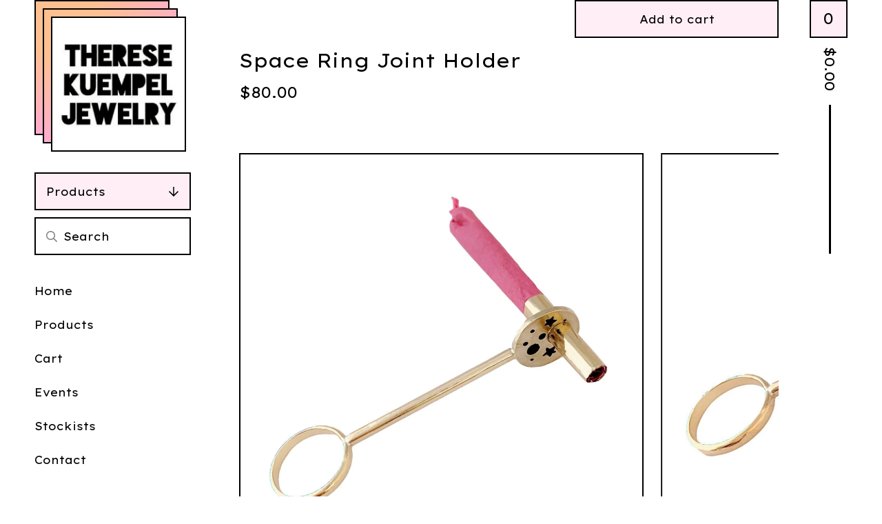

--- FILE ---
content_type: text/html; charset=utf-8
request_url: https://www.theresekuempel.com/product/space-ring-joint-holder
body_size: 8627
content:









<!DOCTYPE html>
<html>
  <head>
    <title>Space Ring Joint Holder | Therese Kuempel Jewelry</title>
    <meta charset="utf-8">
    <meta name="viewport" content="width=device-width, initial-scale=1">
    <link href="/theme_stylesheets/239299212/1768758292/theme.css" media="screen" rel="stylesheet" type="text/css">
    <!-- Served from Big Cartel Storefront -->
<!-- Big Cartel generated meta tags -->
<meta name="generator" content="Big Cartel" />
<meta name="author" content="Therese Kuempel Jewelry" />
<meta name="description" content="This unique ring joint holder was handmade using traditional metalsmithing techniques. Handmade in Chicago by Therese Kuempel. Please specify your..." />
<meta name="referrer" content="strict-origin-when-cross-origin" />
<meta name="product_id" content="86289972" />
<meta name="product_name" content="Space Ring Joint Holder" />
<meta name="product_permalink" content="space-ring-joint-holder" />
<meta name="theme_name" content="Netizen" />
<meta name="theme_version" content="1.14.7" />
<meta property="og:type" content="product" />
<meta property="og:site_name" content="Therese Kuempel Jewelry" />
<meta property="og:title" content="Space Ring Joint Holder" />
<meta property="og:url" content="https://www.theresekuempel.com/product/space-ring-joint-holder" />
<meta property="og:description" content="This unique ring joint holder was handmade using traditional metalsmithing techniques. Handmade in Chicago by Therese Kuempel. Please specify your..." />
<meta property="og:image" content="https://assets.bigcartel.com/product_images/326764920/IMG_7710.JPG?auto=format&amp;fit=max&amp;h=1200&amp;w=1200" />
<meta property="og:image:secure_url" content="https://assets.bigcartel.com/product_images/326764920/IMG_7710.JPG?auto=format&amp;fit=max&amp;h=1200&amp;w=1200" />
<meta property="og:price:amount" content="80.00" />
<meta property="og:price:currency" content="USD" />
<meta property="og:availability" content="instock" />
<meta name="twitter:card" content="summary_large_image" />
<meta name="twitter:title" content="Space Ring Joint Holder" />
<meta name="twitter:description" content="This unique ring joint holder was handmade using traditional metalsmithing techniques. Handmade in Chicago by Therese Kuempel. Please specify your..." />
<meta name="twitter:image" content="https://assets.bigcartel.com/product_images/326764920/IMG_7710.JPG?auto=format&amp;fit=max&amp;h=1200&amp;w=1200" />
<!-- end of generated meta tags -->

<!-- Big Cartel generated link tags -->
<link rel="preconnect" href="https://fonts.googleapis.com" />
<link rel="preconnect" href="https://fonts.gstatic.com" crossorigin="true" />
<link rel="stylesheet" href="//fonts.googleapis.com/css?family=Lexend+Exa:400&amp;display=swap" type="text/css" title="Google Fonts" />
<link rel="canonical" href="https://www.theresekuempel.com/product/space-ring-joint-holder" />
<link rel="alternate" href="https://www.theresekuempel.com/products.xml" type="application/rss+xml" title="Product Feed" />
<link rel="icon" href="/favicon.svg" type="image/svg+xml" />
<link rel="icon" href="/favicon.ico" type="image/x-icon" />
<link rel="apple-touch-icon" href="/apple-touch-icon.png" />
<!-- end of generated link tags -->

<!-- Big Cartel generated structured data -->
<script type="application/ld+json">
[{"@context":"https://schema.org","@type":"BreadcrumbList","itemListElement":[{"@type":"ListItem","position":1,"name":"Home","item":"https://www.theresekuempel.com/"},{"@type":"ListItem","position":2,"name":"Products","item":"https://www.theresekuempel.com/products"},{"@type":"ListItem","position":3,"name":"Ring Joint Holders","item":"https://www.theresekuempel.com/category/ring-joint-holders"},{"@type":"ListItem","position":4,"name":"Space Ring Joint Holder","item":"https://www.theresekuempel.com/product/space-ring-joint-holder"}]},{"@context":"https://schema.org","@type":"BreadcrumbList","itemListElement":[{"@type":"ListItem","position":1,"name":"Home","item":"https://www.theresekuempel.com/"},{"@type":"ListItem","position":2,"name":"Products","item":"https://www.theresekuempel.com/products"},{"@type":"ListItem","position":3,"name":"Accessories","item":"https://www.theresekuempel.com/category/accessories"},{"@type":"ListItem","position":4,"name":"Space Ring Joint Holder","item":"https://www.theresekuempel.com/product/space-ring-joint-holder"}]}]
</script>
<script type="application/ld+json">
{"@context":"https://schema.org/","@type":"Product","name":"Space Ring Joint Holder","url":"https://www.theresekuempel.com/product/space-ring-joint-holder","description":"This unique ring joint holder was handmade using traditional metalsmithing techniques. Handmade in Chicago by Therese Kuempel.\n\nPlease specify your ring size in the note box at checkout.\nAll of our brass is nickel free.","sku":"86289972","image":["https://assets.bigcartel.com/product_images/326764920/IMG_7710.JPG?auto=format\u0026fit=max\u0026h=1200\u0026w=1200","https://assets.bigcartel.com/product_images/326746653/SPACE+RING+JOINT+HOLDER.JPG?auto=format\u0026fit=max\u0026h=1200\u0026w=1200","https://assets.bigcartel.com/product_images/326746698/IMG_7700.JPG?auto=format\u0026fit=max\u0026h=1200\u0026w=1200"],"brand":{"@type":"Brand","name":"Therese Kuempel Jewelry"},"offers":[{"@type":"Offer","name":"Space Ring Joint Holder","url":"https://www.theresekuempel.com/product/space-ring-joint-holder","sku":"332908263","price":"80.0","priceCurrency":"USD","priceValidUntil":"2027-01-22","availability":"https://schema.org/InStock","itemCondition":"NewCondition","additionalProperty":[{"@type":"PropertyValue","propertyID":"item_group_id","value":"86289972"}],"shippingDetails":[{"@type":"OfferShippingDetails","shippingDestination":{"@type":"DefinedRegion","addressCountry":"US"},"shippingRate":{"@type":"MonetaryAmount","value":"9.0","currency":"USD"}},{"@type":"OfferShippingDetails","shippingDestination":{"@type":"DefinedRegion","addressCountry":"AT"},"shippingRate":{"@type":"MonetaryAmount","value":"20.0","currency":"USD"}},{"@type":"OfferShippingDetails","shippingDestination":{"@type":"DefinedRegion","addressCountry":"AU"},"shippingRate":{"@type":"MonetaryAmount","value":"20.0","currency":"USD"}},{"@type":"OfferShippingDetails","shippingDestination":{"@type":"DefinedRegion","addressCountry":"BE"},"shippingRate":{"@type":"MonetaryAmount","value":"20.0","currency":"USD"}},{"@type":"OfferShippingDetails","shippingDestination":{"@type":"DefinedRegion","addressCountry":"BR"},"shippingRate":{"@type":"MonetaryAmount","value":"20.0","currency":"USD"}},{"@type":"OfferShippingDetails","shippingDestination":{"@type":"DefinedRegion","addressCountry":"CA"},"shippingRate":{"@type":"MonetaryAmount","value":"20.0","currency":"USD"}},{"@type":"OfferShippingDetails","shippingDestination":{"@type":"DefinedRegion","addressCountry":"CH"},"shippingRate":{"@type":"MonetaryAmount","value":"20.0","currency":"USD"}},{"@type":"OfferShippingDetails","shippingDestination":{"@type":"DefinedRegion","addressCountry":"CZ"},"shippingRate":{"@type":"MonetaryAmount","value":"20.0","currency":"USD"}},{"@type":"OfferShippingDetails","shippingDestination":{"@type":"DefinedRegion","addressCountry":"DE"},"shippingRate":{"@type":"MonetaryAmount","value":"20.0","currency":"USD"}},{"@type":"OfferShippingDetails","shippingDestination":{"@type":"DefinedRegion","addressCountry":"DK"},"shippingRate":{"@type":"MonetaryAmount","value":"20.0","currency":"USD"}},{"@type":"OfferShippingDetails","shippingDestination":{"@type":"DefinedRegion","addressCountry":"ES"},"shippingRate":{"@type":"MonetaryAmount","value":"20.0","currency":"USD"}},{"@type":"OfferShippingDetails","shippingDestination":{"@type":"DefinedRegion","addressCountry":"FI"},"shippingRate":{"@type":"MonetaryAmount","value":"20.0","currency":"USD"}},{"@type":"OfferShippingDetails","shippingDestination":{"@type":"DefinedRegion","addressCountry":"FR"},"shippingRate":{"@type":"MonetaryAmount","value":"20.0","currency":"USD"}},{"@type":"OfferShippingDetails","shippingDestination":{"@type":"DefinedRegion","addressCountry":"GB"},"shippingRate":{"@type":"MonetaryAmount","value":"20.0","currency":"USD"}},{"@type":"OfferShippingDetails","shippingDestination":{"@type":"DefinedRegion","addressCountry":"GR"},"shippingRate":{"@type":"MonetaryAmount","value":"20.0","currency":"USD"}},{"@type":"OfferShippingDetails","shippingDestination":{"@type":"DefinedRegion","addressCountry":"HU"},"shippingRate":{"@type":"MonetaryAmount","value":"20.0","currency":"USD"}},{"@type":"OfferShippingDetails","shippingDestination":{"@type":"DefinedRegion","addressCountry":"IE"},"shippingRate":{"@type":"MonetaryAmount","value":"20.0","currency":"USD"}},{"@type":"OfferShippingDetails","shippingDestination":{"@type":"DefinedRegion","addressCountry":"IL"},"shippingRate":{"@type":"MonetaryAmount","value":"20.0","currency":"USD"}},{"@type":"OfferShippingDetails","shippingDestination":{"@type":"DefinedRegion","addressCountry":"IN"},"shippingRate":{"@type":"MonetaryAmount","value":"20.0","currency":"USD"}},{"@type":"OfferShippingDetails","shippingDestination":{"@type":"DefinedRegion","addressCountry":"IT"},"shippingRate":{"@type":"MonetaryAmount","value":"20.0","currency":"USD"}},{"@type":"OfferShippingDetails","shippingDestination":{"@type":"DefinedRegion","addressCountry":"JP"},"shippingRate":{"@type":"MonetaryAmount","value":"20.0","currency":"USD"}},{"@type":"OfferShippingDetails","shippingDestination":{"@type":"DefinedRegion","addressCountry":"KR"},"shippingRate":{"@type":"MonetaryAmount","value":"20.0","currency":"USD"}},{"@type":"OfferShippingDetails","shippingDestination":{"@type":"DefinedRegion","addressCountry":"NL"},"shippingRate":{"@type":"MonetaryAmount","value":"20.0","currency":"USD"}},{"@type":"OfferShippingDetails","shippingDestination":{"@type":"DefinedRegion","addressCountry":"NO"},"shippingRate":{"@type":"MonetaryAmount","value":"20.0","currency":"USD"}},{"@type":"OfferShippingDetails","shippingDestination":{"@type":"DefinedRegion","addressCountry":"NZ"},"shippingRate":{"@type":"MonetaryAmount","value":"20.0","currency":"USD"}},{"@type":"OfferShippingDetails","shippingDestination":{"@type":"DefinedRegion","addressCountry":"PL"},"shippingRate":{"@type":"MonetaryAmount","value":"20.0","currency":"USD"}},{"@type":"OfferShippingDetails","shippingDestination":{"@type":"DefinedRegion","addressCountry":"PT"},"shippingRate":{"@type":"MonetaryAmount","value":"20.0","currency":"USD"}},{"@type":"OfferShippingDetails","shippingDestination":{"@type":"DefinedRegion","addressCountry":"RO"},"shippingRate":{"@type":"MonetaryAmount","value":"20.0","currency":"USD"}},{"@type":"OfferShippingDetails","shippingDestination":{"@type":"DefinedRegion","addressCountry":"SE"},"shippingRate":{"@type":"MonetaryAmount","value":"20.0","currency":"USD"}},{"@type":"OfferShippingDetails","shippingDestination":{"@type":"DefinedRegion","addressCountry":"SK"},"shippingRate":{"@type":"MonetaryAmount","value":"20.0","currency":"USD"}}]}]}
</script>

<!-- end of generated structured data -->

<script>
  window.bigcartel = window.bigcartel || {};
  window.bigcartel = {
    ...window.bigcartel,
    ...{"account":{"id":1968814,"host":"www.theresekuempel.com","bc_host":"theresekuempeljewelry.bigcartel.com","currency":"USD","country":{"code":"US","name":"United States"}},"theme":{"name":"Netizen","version":"1.14.7","colors":{"link_hover_color":null,"button_background_color":"#FFEEF5","button_text_color":"#000000","background_color":"#ffffff","button_hover_background_color":"#FFD56D","primary_text_color":"#000000","link_text_color":"#000000"}},"checkout":{"payments_enabled":true,"stripe_publishable_key":"pk_live_6JJi0oKTlUJeoKvjkAODN1p0","paypal_merchant_id":"9AUWNT9Z3FD4S"},"product":{"id":86289972,"name":"Space Ring Joint Holder","permalink":"space-ring-joint-holder","position":370,"url":"/product/space-ring-joint-holder","status":"active","created_at":"2022-01-27T17:27:27.000Z","has_password_protection":false,"images":[{"url":"https://assets.bigcartel.com/product_images/326764920/IMG_7710.JPG?auto=format\u0026fit=max\u0026h=1000\u0026w=1000","width":1782,"height":1782},{"url":"https://assets.bigcartel.com/product_images/326746653/SPACE+RING+JOINT+HOLDER.JPG?auto=format\u0026fit=max\u0026h=1000\u0026w=1000","width":1630,"height":1630},{"url":"https://assets.bigcartel.com/product_images/326746698/IMG_7700.JPG?auto=format\u0026fit=max\u0026h=1000\u0026w=1000","width":3563,"height":3563}],"price":80.0,"default_price":80.0,"tax":0.0,"on_sale":false,"description":"This unique ring joint holder was handmade using traditional metalsmithing techniques. Handmade in Chicago by Therese Kuempel.\r\n\r\nPlease specify your ring size in the note box at checkout.\r\nAll of our brass is nickel free.","has_option_groups":false,"options":[{"id":332908263,"name":"Space Ring Joint Holder","price":80.0,"sold_out":false,"has_custom_price":false,"option_group_values":[]}],"artists":[],"categories":[{"id":1420147312,"name":"Ring Joint Holders","permalink":"ring-joint-holders","url":"/category/ring-joint-holders"},{"id":1416183528,"name":"Accessories","permalink":"accessories","url":"/category/accessories"}],"option_groups":[],"shipping":[{"amount_alone":9.0,"amount_with_others":0.0,"country":{"id":43,"name":"United States","code":"US"}},{"amount_alone":20.0,"amount_with_others":0.0}]},"page":{"type":"product"}}
  }
</script>
<script id="stripe-js" src="https://js.stripe.com/v3/" ></script>
<script async src="https://www.paypal.com/sdk/js?client-id=AbPSFDwkxJ_Pxau-Ek8nKIMWIanP8jhAdSXX5MbFoCq_VkpAHX7DZEbfTARicVRWOVUgeUt44lu7oHF-&merchant-id=9AUWNT9Z3FD4S&currency=USD&components=messages,buttons" data-partner-attribution-id="BigCartel_SP_PPCP" data-namespace="PayPalSDK"></script>
<style type="text/css">.bc-product-video-embed { width: 100%; max-width: 640px; margin: 0 auto 1rem; } .bc-product-video-embed iframe { aspect-ratio: 16 / 9; width: 100%; border: 0; }</style>
<script type="text/javascript">
  var _bcaq = _bcaq || [];
  _bcaq.push(['_setUrl','stats1.bigcartel.com']);_bcaq.push(['_trackVisit','1968814']);_bcaq.push(['_trackProduct','86289972','1968814']);
  (function() {
    var bca = document.createElement('script'); bca.type = 'text/javascript'; bca.async = true;
    bca.src = '/stats.min.js';
    var s = document.getElementsByTagName('script')[0]; s.parentNode.insertBefore(bca, s);
  })();
</script>
<script src="/assets/currency-formatter-e6d2ec3fd19a4c813ec8b993b852eccecac4da727de1c7e1ecbf0a335278e93a.js"></script>
  
<style></style>
</head>
  
  
  <body id="product" class=" theme " data-bc-page-type="product">
    <div class="wrap">
      
      
      <div class="mobile-header">
        <button class="open-menu hamburger hamburger--squeeze" type="button" title="Open menu">
          <span class="hamburger-box">
            <span class="hamburger-inner"></span>
          </span>
        </button>
        <div class="header-store has-logo">
          <a href="/" title="Therese Kuempel Jewelry" class="header-store-link">
            
            <img class="header-store-logo" alt="Therese Kuempel Jewelry" src="https://assets.bigcartel.com/theme_images/128890371/IMG_2340.JPG?auto=format&fit=max&h=400&w=400">
            
          </a>
          
            <div class="gradient"></div>
            <div class="gradient"></div>
          
        </div>
        <button class="button header-cart-count open-mini-cart" title="View cart" aria-expanded="false" aria-controls="mini-cart">0</button>
      </div>

      <div class="desktop-header-store-name">
        <div class="desktop-header header-store has-logo">
          <a href="/" title="Therese Kuempel Jewelry" class="header-store-link">
            
            <img class="header-store-logo" src="https://assets.bigcartel.com/theme_images/128890371/IMG_2340.JPG?auto=format&fit=max&h=400&w=400" alt="Therese Kuempel Jewelry">
            
          </a>
          <div class="gradient"></div>
          <div class="gradient"></div>
        </div>
      </div>

      <div class="desktop-cart header-cart">
        <button class="header-cart-info open-mini-cart" title="View cart" aria-expanded="false" aria-controls="mini-cart">
          <span class="header-cart-count">0</span>
          <span class="header-cart-total"><span data-currency-amount="0" data-currency-code="USD"><span class="currency_sign">$</span>0.00</span></span>
        </button>
        
          <div id="mini-cart" class="mini-cart-container cart-container gradient empty-cart" aria-hidden="true">
            <div class="page-title cart-title">Cart</div>
            <button class="cart-close" type="button" title="Close cart"><svg width="20" height="20" viewBox="0 0 20 20" xmlns="http://www.w3.org/2000/svg"><path d="M2.20710678.79289322L10 8.585 17.7928932.79289322c.360484-.36048396.927715-.3882135 1.3200062-.0831886l.0942074.0831886c.3905243.39052429.3905243 1.02368927 0 1.41421356L11.415 10l7.7921068 7.7928932c.3905243.3905243.3905243 1.0236893 0 1.4142136-.3905243.3905243-1.0236893.3905243-1.4142136 0L10 11.415l-7.79289322 7.7921068c-.36048396.3604839-.92771502.3882135-1.32000622.0831886l-.09420734-.0831886c-.3905243-.3905243-.3905243-1.0236893 0-1.4142136L8.585 10 .79289322 2.20710678c-.3905243-.39052429-.3905243-1.02368927 0-1.41421356.39052429-.3905243 1.02368927-.3905243 1.41421356 0z" fill-rule="nonzero"/></svg></button>
            
            <div class="cart-empty-message">
              <strong>Your cart is empty</strong>
              <a class="button" href="/">Continue shopping</a>
            </div>
          </div>
        
      </div>
      
      
      
      <div class="main">
        <div class="sidebar">
          <div class="side-nav">
            <nav class="side-nav-section category-nav">
              <button aria-expanded="false" aria-controls="category-nav-items" aria-label="Expand category navigation" class="category-nav-title">Products <svg aria-hidden="true" focusable="false" class="down-arrow" role="img" xmlns="http://www.w3.org/2000/svg" viewBox="0 0 448 512"><path fill="currentColor" d="M441.9 250.1l-19.8-19.8c-4.7-4.7-12.3-4.7-17 0L250 385.4V44c0-6.6-5.4-12-12-12h-28c-6.6 0-12 5.4-12 12v341.4L42.9 230.3c-4.7-4.7-12.3-4.7-17 0L6.1 250.1c-4.7 4.7-4.7 12.3 0 17l209.4 209.4c4.7 4.7 12.3 4.7 17 0l209.4-209.4c4.7-4.7 4.7-12.3 0-17z"></path></svg></button>
              <ul aria-hidden="true" id="category-nav-items" class="unstyled category-nav-items">
                <li class=""><a href="/products">All</a></li>
                
                  <li class=""><a title="View Lighter Cases" href="/category/lighter-cases">Lighter Cases</a></li>
                
                  <li class=""><a title="View Earrings" href="/category/earrings">Earrings</a></li>
                
                  <li class=""><a title="View Necklaces" href="/category/necklaces">Necklaces</a></li>
                
                  <li class=""><a title="View Rings" href="/category/rings">Rings</a></li>
                
                  <li class=""><a title="View Bracelets" href="/category/bracelets">Bracelets</a></li>
                
                  <li class=""><a title="View Ring Joint Holders" href="/category/ring-joint-holders">Ring Joint Holders</a></li>
                
                  <li class=""><a title="View Accessories" href="/category/accessories">Accessories</a></li>
                
                  <li class=""><a title="View Stickers" href="/category/stickers">Stickers</a></li>
                
                  <li class=""><a title="View Apparel" href="/category/apparel">Apparel</a></li>
                
                  <li class=""><a title="View Hair Bobby Pins" href="/category/hair-bobby-pins">Hair Bobby Pins</a></li>
                
                
              </ul>
            </nav>

            
              <div class="side-nav-section side-search">
                <form class="search-form" name="search" action="/products" method="get" accept-charset="utf8" role="search">
                  <input type="hidden" name="utf8" value='✓'>
                  <input aria-label="Search products" class="search-input" id="search" name="search" type="text" placeholder="Search" autocomplete="off" />
                  <button type="submit" class="button search-button" title="Search">
                    <svg aria-hidden="true" focusable="false" data-prefix="far" data-icon="search" class="svg-inline--fa fa-search fa-w-16" role="img" xmlns="http://www.w3.org/2000/svg" viewBox="0 0 512 512"><path fill="currentColor" d="M508.5 468.9L387.1 347.5c-2.3-2.3-5.3-3.5-8.5-3.5h-13.2c31.5-36.5 50.6-84 50.6-136C416 93.1 322.9 0 208 0S0 93.1 0 208s93.1 208 208 208c52 0 99.5-19.1 136-50.6v13.2c0 3.2 1.3 6.2 3.5 8.5l121.4 121.4c4.7 4.7 12.3 4.7 17 0l22.6-22.6c4.7-4.7 4.7-12.3 0-17zM208 368c-88.4 0-160-71.6-160-160S119.6 48 208 48s160 71.6 160 160-71.6 160-160 160z"></path></svg></button>
                </form>
              </div>
            

            <nav class="side-nav-section pages-nav">
              <ul class="unstyled page-nav-items">
              <li><a href="/">Home</a></li>
              <li><a href="/products">Products</a></li>
              <li><a href="/cart">Cart</a></li>
              
                
                  <li><a title="View Events" href="/events">Events</a></li>
                
                  <li><a title="View Stockists" href="/stockists">Stockists</a></li>
                
              
              
              
                <li><a href="/contact">Contact</a></li>
              
              
              </ul>
            </nav>

            <nav class="side-nav-section social-nav">
              
                  <ul class="unstyled page-nav-items page-nav-items--social_icons">
                    
                      <li><a href="http://instagram.com/theresekuempel" title="Instagram"><svg class="instagram-icon" height="36" width="36" aria-hidden="true" focusable="false" role="img" xmlns="http://www.w3.org/2000/svg" viewBox="0 0 512 512"><path fill="currentColor" d="M256 45.39c67.27 0 75.23.26 101.8 1.47 24.56 1.12 37.9 5.22 46.78 8.67a78 78 0 0129 18.85 78 78 0 0118.85 29c3.45 8.88 7.55 22.22 8.67 46.78 1.21 26.57 1.47 34.53 1.47 101.8s-.26 75.23-1.47 101.8c-1.12 24.56-5.22 37.9-8.67 46.78a83.51 83.51 0 01-47.81 47.81c-8.88 3.45-22.22 7.55-46.78 8.67-26.56 1.21-34.53 1.47-101.8 1.47s-75.24-.26-101.8-1.47c-24.56-1.12-37.9-5.22-46.78-8.67a78 78 0 01-29-18.85 78 78 0 01-18.85-29c-3.45-8.88-7.55-22.22-8.67-46.78-1.21-26.57-1.47-34.53-1.47-101.8s.26-75.23 1.47-101.8c1.12-24.56 5.22-37.9 8.67-46.78a78 78 0 0118.85-29 78 78 0 0129-18.85c8.88-3.45 22.22-7.55 46.78-8.67 26.57-1.21 34.53-1.47 101.8-1.47m0-45.39c-68.42 0-77 .29-103.87 1.52S102.92 7 86.92 13.22a123.68 123.68 0 00-44.64 29.06 123.68 123.68 0 00-29.06 44.64c-6.22 16-10.48 34.34-11.7 61.15S0 183.5 0 256s.29 77 1.52 103.87 5.48 45.13 11.7 61.13a123.68 123.68 0 0029.06 44.62 123.52 123.52 0 0044.64 29.07c16 6.23 34.34 10.49 61.15 11.71s35.45 1.52 103.87 1.52 77-.29 103.87-1.52 45.11-5.48 61.11-11.71a128.74 128.74 0 0073.69-73.69c6.23-16 10.49-34.34 11.71-61.15s1.52-35.45 1.52-103.87-.29-77-1.52-103.87-5.48-45.11-11.71-61.11a123.52 123.52 0 00-29.05-44.62 123.68 123.68 0 00-44.64-29.08c-16-6.22-34.34-10.48-61.15-11.7S320.34 0 251.92 0z"/><path fill="currentColor" d="M251.92 122.56a129.36 129.36 0 10129.36 129.36 129.35 129.35 0 00-129.36-129.36zm0 213.36a84 84 0 1184-84 84 84 0 01-84 84z"/><circle fill="currentColor" cx="386.4" cy="117.44" r="30.23"/></svg></a></li>
                    

                    

                    

                    

                    

                    

                    

                    

                    

                    

                    

                    

                    

                    

                    

                    

                    

                    
                  </ul>
                
              </nav>
          </div>
        </div>
        <main class="content" id="main">
          <header data-bc-hook="header"></header>
          <div data-bc-hook="content">
            
              




<div data-bc-hook="product-container">
  <div class="product-heading">
    <div class="product-titles">
      <h1 class="page-title product-title">Space Ring Joint Holder</h1>
      <div class="product-subtitle">
        
          <span data-currency-amount="80.0" data-currency-code="USD"><span class="currency_sign">$</span>80.00</span>

          
        
      </div>
      
    </div>
    
      <form id="add-to-cart-form" method="post" class="product-form show-sold-out" action="/cart" accept-charset="utf8" data-ajax-cart="true">
        <input type="hidden" name="utf8" value='✓'>
        
          <input type="hidden" name="cart[add][id]" id="option" value="332908263" />
        
        <button id="add-to-cart-button" class="button add-to-cart-button" type="submit" title="Add to cart" data-adding-text="Adding..." data-added-text="Added!" data-add-title="Add to cart" data-sold-title="Sold out">Add to cart</button>
        <div id="instant-checkout-button" style="display:none" data-stripe-user-id="acct_15pL3zC6mJPcgcws" data-cart-url="https://api.bigcartel.com/store/1968814/carts" data-account-country="US" data-account-currency="usd" data-button-height="44px" data-button-theme="dark"></div><script src="/assets/instant-checkout-c43967eec81e774179ce3140ed3bd1d1b8e32b8e7fe95e3c8bee59ccc265913b.js"></script>
        <div class="product-form-cart-link-container">
          <a class="product-form-cart-link" href="/cart">
            <svg class="product-form-cart-link-icon" aria-hidden="true" width="32" height="28" viewBox="0 0 32 28" xmlns="http://www.w3.org/2000/svg"><path d="M25.3749929 27.9999278c1.9329635 0 3.4999917-1.5670227 3.4999917-3.4999862 0-.991796-.4131994-1.8865006-1.0760168-2.5233628.1341029-.1041601.2011543-.1766346.2011543-.2174235V20.124952H11.1430856l-.5134952-2.6249937h17.0846227c.6174225 0 1.1513721-.4303426 1.2824829-1.0337195C30.9224827 7.82207961 31.885376 3.5 31.885376 3.5H7.89030864L7.40576172 0H.65624844v2.62499374h4.38812735L8.85027492 22.0773552c-.60364389.6289048-.9752937 1.4820598-.9752937 2.4225864 0 1.9329635 1.56702813 3.4999862 3.49999168 3.4999862 1.9329635 0 3.4999916-1.5670227 3.4999916-3.4999862 0-.5205981-.2102579-1.3028839-.4693821-1.7499958h7.938801c-.2591242.4471119-.4693821 1.2293977-.4693821 1.7461506 0 1.9368087 1.5670281 3.5038314 3.4999916 3.5038314zm1.2817352-13.1249633H10.1160953L8.40380382 6.1249854H28.5587164l-1.9019883 8.7499791zm-15.2817552 10.937474c-.7237532 0-1.3124969-.5887438-1.3124969-1.3124969 0-.7237532.5887437-1.3124969 1.3124969-1.3124969.7237531 0 1.3124969.5887437 1.3124969 1.3124969 0 .7237531-.5887438 1.3124969-1.3124969 1.3124969zm13.9999666 0c-.7237532 0-1.3124969-.5887438-1.3124969-1.3124969 0-.7237532.5887437-1.3124969 1.3124969-1.3124969s1.3124969.5887437 1.3124969 1.3124969c0 .7237531-.5887437 1.3124969-1.3124969 1.3124969z" fill-rule="nonzero"/></svg>
            <span class="product-form-cart-link-text">View cart</span>
          </a>
        </div>
        
        <div class="inventory-status-message" data-inventory-message></div>
      </form>
    
  </div>
</div>

  <div id="payment-processor-messaging">
    <div id="paypal-messaging-container" style="height: 0; overflow: hidden;">
      <div id="paypal-messaging-element"></div>
    </div>
    <div id="stripe-messaging-container" style="height: 0; overflow: hidden;">
      <div id="payment-method-messaging-element"></div>
    </div>
  </div>

<div class="product-images main-carousel">
  
    <div class="carousel-cell">
      <img src="https://assets.bigcartel.com/product_images/326764920/IMG_7710.JPG?auto=format&fit=max&w=1000" alt="Image of Space Ring Joint Holder" />
    </div>
  
    <div class="carousel-cell">
      <img src="https://assets.bigcartel.com/product_images/326746653/SPACE+RING+JOINT+HOLDER.JPG?auto=format&fit=max&w=1000" alt="Image of Space Ring Joint Holder" />
    </div>
  
    <div class="carousel-cell">
      <img src="https://assets.bigcartel.com/product_images/326746698/IMG_7700.JPG?auto=format&fit=max&w=1000" alt="Image of Space Ring Joint Holder" />
    </div>
  
</div>

  <div class="product-description">
    <p>This unique ring joint holder was handmade using traditional metalsmithing techniques. Handmade in Chicago by Therese Kuempel.</p>
<p>Please specify your ring size in the note box at checkout.
<br />All of our brass is nickel free.</p>
  </div>


            
          </div>
        </main>
      </div>
      
      
      
        <div class="all-similar-products">
            
              
              
              <a class="product-list-item rollover" href="/product/rocket-ring-joint-holder-with-opal" title="Rocket Ring Joint Holder with Opal">
                <div class="product-list-item-container">
                  <figure class="product-list-image-container">
                    <img alt="Image of Rocket Ring Joint Holder with Opal" class="product-list-image" src="https://assets.bigcartel.com/product_images/397099533/IMG_4688.jpeg?auto=format&fit=max&h=1000&w=1000">
                    
                  </figure>
                  <div class="product-list-item-info">
                    <div class="product-list-item-info-headers">
                      <div class="product-list-item-name">Rocket Ring Joint Holder with Opal</div>
                      <div class="product-list-item-price">
                        
                        
                        
                        

                        
                          <span class="currency_sign">$</span>80.00 - <span class="currency_sign">$</span>125.00

                          
                        
                      </div>
                      
                        
                      
                    </div>
                  </div>
                </div>
              </a>
            
              
              
              <a class="product-list-item rollover" href="/product/skull-lighter-case" title="Skull Lighter Case">
                <div class="product-list-item-container">
                  <figure class="product-list-image-container">
                    <img alt="Image of Skull Lighter Case" class="product-list-image" src="https://assets.bigcartel.com/product_images/358841308/IMG_7905.JPG?auto=format&fit=max&h=1000&w=1000">
                    
                  </figure>
                  <div class="product-list-item-info">
                    <div class="product-list-item-info-headers">
                      <div class="product-list-item-name">Skull Lighter Case</div>
                      <div class="product-list-item-price">
                        
                        
                        
                        

                        
                          <span data-currency-amount="75.0" data-currency-code="USD"><span class="currency_sign">$</span>75.00</span>

                          
                        
                      </div>
                      
                        
                      
                    </div>
                  </div>
                </div>
              </a>
            
              
              
              <a class="product-list-item rollover" href="/product/magic-8-ball-lighter-case" title="Magic 8 Ball Lighter Case">
                <div class="product-list-item-container">
                  <figure class="product-list-image-container">
                    <img alt="Image of Magic 8 Ball Lighter Case" class="product-list-image" src="https://assets.bigcartel.com/product_images/358841695/IMG_7890.JPG?auto=format&fit=max&h=1000&w=1000">
                    
                  </figure>
                  <div class="product-list-item-info">
                    <div class="product-list-item-info-headers">
                      <div class="product-list-item-name">Magic 8 Ball Lighter Case</div>
                      <div class="product-list-item-price">
                        
                        
                        
                        

                        
                          <span data-currency-amount="75.0" data-currency-code="USD"><span class="currency_sign">$</span>75.00</span>

                          
                        
                      </div>
                      
                        
                      
                    </div>
                  </div>
                </div>
              </a>
            
          </div>
        <div class="similar-products gradient no-bottom-border">
          <div class="similar-products-header">
            <div class="similar-products-title">You might also like</div>
          </div>
          <div class="product-list similar-product-list"></div>
        </div>
      
          
    
    <footer data-bc-hook="footer">
      <div class="footer-section footer-store-name">
        Therese Kuempel Jewelry
      </div>
      <div class="footer-section footer-nav">
        <ul class="unstyled footer-links">
          <li><a href="/">Home</a></li>
          <li><a href="/products">Products</a></li>
          <li><a href="/cart">Cart</a></li>
          
            <li><a href="/contact">Contact</a></li>
          
          
            
              <li><a title="View Events" href="/events">Events</a></li>
            
              <li><a title="View Stockists" href="/stockists">Stockists</a></li>
            
              <li><a title="View Wholesale" href="/wholesale">Wholesale</a></li>
            
              <li><a title="View About Therese" href="/about-therese">About Therese</a></li>
            
              <li><a title="View Instagram" href="/instagram">Instagram</a></li>
            
          
          
          
          
        </ul>
      </div>
      <div class="footer-section footer-social">
        
          <nav aria-label="Social links">
            <ul class="social_icons">
              
                <li><a href="http://instagram.com/theresekuempel" title="Instagram"><svg class="instagram-icon" height="36" width="36" aria-hidden="true" focusable="false" role="img" xmlns="http://www.w3.org/2000/svg" viewBox="0 0 512 512"><path fill="currentColor" d="M256 45.39c67.27 0 75.23.26 101.8 1.47 24.56 1.12 37.9 5.22 46.78 8.67a78 78 0 0129 18.85 78 78 0 0118.85 29c3.45 8.88 7.55 22.22 8.67 46.78 1.21 26.57 1.47 34.53 1.47 101.8s-.26 75.23-1.47 101.8c-1.12 24.56-5.22 37.9-8.67 46.78a83.51 83.51 0 01-47.81 47.81c-8.88 3.45-22.22 7.55-46.78 8.67-26.56 1.21-34.53 1.47-101.8 1.47s-75.24-.26-101.8-1.47c-24.56-1.12-37.9-5.22-46.78-8.67a78 78 0 01-29-18.85 78 78 0 01-18.85-29c-3.45-8.88-7.55-22.22-8.67-46.78-1.21-26.57-1.47-34.53-1.47-101.8s.26-75.23 1.47-101.8c1.12-24.56 5.22-37.9 8.67-46.78a78 78 0 0118.85-29 78 78 0 0129-18.85c8.88-3.45 22.22-7.55 46.78-8.67 26.57-1.21 34.53-1.47 101.8-1.47m0-45.39c-68.42 0-77 .29-103.87 1.52S102.92 7 86.92 13.22a123.68 123.68 0 00-44.64 29.06 123.68 123.68 0 00-29.06 44.64c-6.22 16-10.48 34.34-11.7 61.15S0 183.5 0 256s.29 77 1.52 103.87 5.48 45.13 11.7 61.13a123.68 123.68 0 0029.06 44.62 123.52 123.52 0 0044.64 29.07c16 6.23 34.34 10.49 61.15 11.71s35.45 1.52 103.87 1.52 77-.29 103.87-1.52 45.11-5.48 61.11-11.71a128.74 128.74 0 0073.69-73.69c6.23-16 10.49-34.34 11.71-61.15s1.52-35.45 1.52-103.87-.29-77-1.52-103.87-5.48-45.11-11.71-61.11a123.52 123.52 0 00-29.05-44.62 123.68 123.68 0 00-44.64-29.08c-16-6.22-34.34-10.48-61.15-11.7S320.34 0 251.92 0z"/><path fill="currentColor" d="M251.92 122.56a129.36 129.36 0 10129.36 129.36 129.35 129.35 0 00-129.36-129.36zm0 213.36a84 84 0 1184-84 84 84 0 01-84 84z"/><circle fill="currentColor" cx="386.4" cy="117.44" r="30.23"/></svg></a></li>
              

              

              

              

              

              

              

              

              

              

              

              

              

              

              

              

              

              
            </ul>
          </nav>
        
        
      </div>
      </footer>
    </div>
    <div class="cursor gradient">
      <svg aria-hidden="true" focusable="false" role="img" xmlns="http://www.w3.org/2000/svg" viewBox="0 0 448 512"><path d="M218.101 38.101L198.302 57.9c-4.686 4.686-4.686 12.284 0 16.971L353.432 230H12c-6.627 0-12 5.373-12 12v28c0 6.627 5.373 12 12 12h341.432l-155.13 155.13c-4.686 4.686-4.686 12.284 0 16.971l19.799 19.799c4.686 4.686 12.284 4.686 16.971 0l209.414-209.414c4.686-4.686 4.686-12.284 0-16.971L235.071 38.101c-4.686-4.687-12.284-4.687-16.97 0z"></path></svg>
    </div>
    <script src="//cdnjs.cloudflare.com/ajax/libs/jquery/3.7.1/jquery.min.js"></script>
    <script src="https://assets.bigcartel.com/api/6/api.usd.js?v=1"></script>
    
    <script>
      const themeFeatures = {
        optIns: [],
        optOuts: [],
      };
      const themeOptions = {
        pageCategory: 'theme',
        pagePermalink: 'product',
        welcomeButtonBehavior: "scroll",
        welcomeButtonLink: "/products",
        welcomeImageLink: "",
        showSoldOutOptions: true,
        showLowInventoryMessages: true,
        lowInventoryMessage: "Limited quantities available",
        almostSoldOutMessage: "Only a few left!",
        showBnplMessaging: true && !themeFeatures.optOuts.includes("theme_bnpl_messaging"),
      };
      const themeColors = {
        backgroundColor: '#ffffff',
        primaryTextColor: '#000000',
        leftGradientColor: '#FEC090',
        rightGradientColor: '#FFA5E8',
      };
      const themeTranslations = {
        cart: {
          shareThisCartLinkCopySuccess: "Link copied!"
        }
      };
    </script>
    <script src="https://assets.bigcartel.com/theme_assets/128/1.14.7/theme.js?v=1"></script>
    <script type="text/javascript">
      window.bigcartel = window.bigcartel || {};
      window.bigcartel.account = window.bigcartel.account || {};
      window.bigcartel.account.currency = window.bigcartel.account.currency || "USD";
      window.bigcartel.account.moneyFormat = "sign";
    </script>
    
      <script>
        // Initialize product data: fetch fresh on back/forward navigation (cache timing fix),
        // use window.bigcartel.product on normal loads, or fetch as fallback
        var navEntry = performance.getEntriesByType('navigation')[0];
        var isBackForward = navEntry && navEntry.type === 'back_forward';

        if (isBackForward) {
          Product.find('space-ring-joint-holder', processProduct);
        } else if (window.bigcartel?.product) {
          processProduct(window.bigcartel.product);
        } else {
          Product.find('space-ring-joint-holder', processProduct);
        }
      </script>
    
  

<script defer src="https://static.cloudflareinsights.com/beacon.min.js/vcd15cbe7772f49c399c6a5babf22c1241717689176015" integrity="sha512-ZpsOmlRQV6y907TI0dKBHq9Md29nnaEIPlkf84rnaERnq6zvWvPUqr2ft8M1aS28oN72PdrCzSjY4U6VaAw1EQ==" data-cf-beacon='{"rayId":"9c22b12c6e94c69c","version":"2025.9.1","serverTiming":{"name":{"cfExtPri":true,"cfEdge":true,"cfOrigin":true,"cfL4":true,"cfSpeedBrain":true,"cfCacheStatus":true}},"token":"44d6648085c9451aa740849b0372227e","b":1}' crossorigin="anonymous"></script>
</body>
</html>
